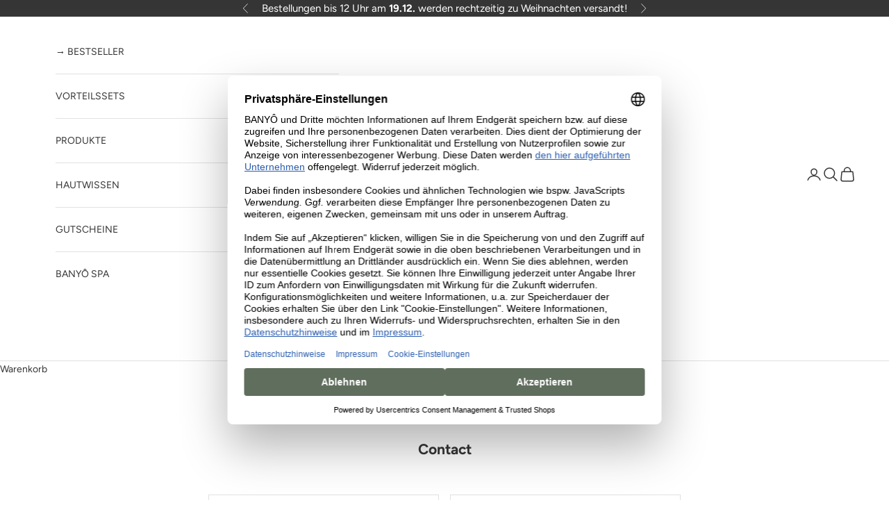

--- FILE ---
content_type: text/json
request_url: https://conf.config-security.com/model
body_size: 84
content:
{"title":"recommendation AI model (keras)","structure":"release_id=0x45:53:48:73:77:27:28:41:7d:2e:53:46:22:41:6a:25:25:68:59:55:5f:44:75:71:74:78:29:76:6c;keras;q3o5gy56ftu8s6zckfv0gpvnyctc49qqsysuy0woixbm6cba0fpklqkbgwqp7s9hpdqoel9g","weights":"../weights/45534873.h5","biases":"../biases/45534873.h5"}